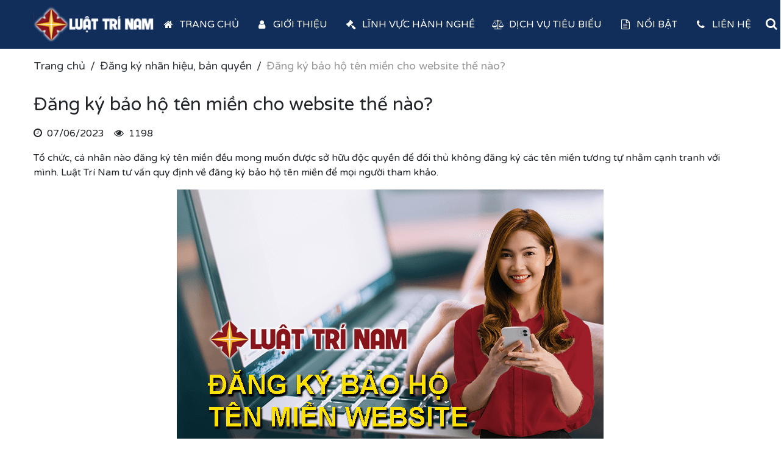

--- FILE ---
content_type: text/html; charset=UTF-8
request_url: https://luat247.vn/dang-ky-bao-ho-ten-mien-cho-website-the-nao
body_size: 8792
content:
<!DOCTYPE html>
<html lang="vi">

<head>
        <title>Đăng ký bảo hộ tên miền cho website thế nào?</title>
        <!-- REQUIRED meta tags -->
    <meta charset="utf-8" />
    <meta name="viewport" content="width=device-width, height=device-height, initial-scale=1, shrink-to-fit=no, maximum-scale=1, user-scalable=0" />
    <meta http-equiv="X-UA-Compatible" content="IE=edge,chrome=1" />
    <!-- Favicon tag -->
        <link rel="shortcut icon" href="https://luat247.vn/uploads/img/favicon.gif" type="image/x-icon" />
    <link rel="icon" href="https://luat247.vn/uploads/img/favicon.gif" type="image/x-icon">
        <!-- SEO meta tags -->
    <meta name="keywords" content="Đăng ký bảo hộ tên miền, bảo hộ tên miền website, bảo hộ tên miền" />
    <meta name="description" content="Đăng ký bảo hộ tên miền cho website như thế nào để xác lập quyền sở hữu riêng tên miền trong kinh doanh" />
    <meta name="author" content="Luật Trí Nam" />
    <link rel="alternate" href="https://luat247.vn" hreflang="vi-VN" />
    <meta name="DC.title" content="Luật Trí Nam" />
    <meta name="geo.placename" content="114 Hoàng Văn Thái, Khương Mai, Thanh Xuân, Hà Nội, Việt Nam" />
    <meta name="geo.position" content="20.9967720;105.8276830" />
    <meta name="geo.region" content="VN-Hà Nội" />
    <meta name="ICBM" content="20.9967720, 105.8276830" />
        
   <script type="application/ld+json">
    {
        "@context": "https://schema.org",
        "@type": "Organization",
        "name": "Công ty Luật Trí Nam",
        "image": "https://luat247.vn/uploads/img/logo.png",
        "@id": "https://luat247.vn/#organization",
        "url": "https://luat247.vn",
        "telephone": "+84934345745",
        "priceRange": 0,
        "address": {
            "@type": "PostalAddress",
            "streetAddress": "114 Hoàng Văn Thái",
            "addressLocality": "Thanh Xuân",
            "addressRegion": "Hà Nội",
            "postalCode": "100000",
            "addressCountry": "VN"
        },
        "openingHoursSpecification": {
            "@type": "OpeningHoursSpecification",
            "dayOfWeek": [
                "Monday",
                "Tuesday",
                "Wednesday",
                "Thursday",
                "Friday",
                "Saturday"
            ],
            "opens": "08:00",
            "closes": "17:30"
        },
        "sameAs": [
            "https://www.facebook.com/luat247.vn/",
            "https://www.youtube.com/channel/UCfsIZzBZIBJkdbQ5pnsPdDQ"
        ]
    }
    </script>
    
        <!-- Social meta tags -->
        <meta name="DC.title" content="Đăng ký bảo hộ tên miền cho website thế nào?" />
                <meta itemprop="url" content="https://luat247.vn/dang-ky-bao-ho-ten-mien-cho-website-the-nao" />
            <meta itemprop="image" content="https://luat247.vn/uploads/img/2023/so-huu/dang-ky-bao-ho-ten-mien.png" />
    <meta property="og:image" content="https://luat247.vn/uploads/img/2023/so-huu/dang-ky-bao-ho-ten-mien.png" />
            <meta property="og:title" content="Đăng ký bảo hộ tên miền cho website thế nào?" />
            <meta property="og:description" content="Tổ chức, c&aacute; nh&acirc;n n&agrave;o đăng k&yacute; t&ecirc;n miền đều mong muốn được sở hữu độc quyền để đối thủ kh&ocirc;ng đăng k&yacute; c&aacute;c t&ecirc;n miền tương tự nhằm cạnh tranh với m&igrave;nh. Luật Tr&iacute; Nam tư vấn quy định về đăng k&yacute; bảo hộ t&ecirc;n miền để mọi người tham khảo." />
            <meta property="og:locale" content="vi_vn">
                <meta property="og:url" content="https://luat247.vn/dang-ky-bao-ho-ten-mien-cho-website-the-nao" />
                    <link rel="canonical" href="https://luat247.vn/dang-ky-bao-ho-ten-mien-cho-website-the-nao" />
            <!--   -->
    <link rel="alternate" href="https://luat247.vn" hreflang="vn-vi" />
    <!-- :::::-[ Vendors StyleSheets ]-:::::: -->
    <!-- custom style-->
    <link rel="stylesheet" href="https://luat247.vn/themes/template/css/libs.css" />
    <link rel="stylesheet" href="https://luat247.vn/themes/template/css/app.css" />
    <link rel="stylesheet" href="https://luat247.vn/themes/template/css/custom.css" />
    <link rel="stylesheet" href="https://luat247.vn/themes/template/css/ads.css" />
    <link rel="stylesheet" href="https://luat247.vn/themes/template/css/responsive.css" />
    <link rel="stylesheet" href="https://luat247.vn/themes/template/css/sweetalert2.min.css" />
    <script src="https://luat247.vn/themes/template/js/libs.js" defer="defer"></script>
    <script src="https://luat247.vn/themes/template/js/app.js" defer="defer"></script>
    <!-- :::::-[ Vendors JS ]-:::::: -->
    <script src="https://luat247.vn/themes/template/js/sweetalert2.min.js" defer="defer"></script>
    <script src="https://luat247.vn/themes/template/js/publish.js" defer="defer"></script>
    <!-- Custom JS Top -->
    <!-- [if lt IE 9]-->
    <!-- ![endif]-->
    <!-- Global site tag (gtag.js) - Google Analytics -->
<script async src="https://www.googletagmanager.com/gtag/js?id=UA-36751898-1"></script>
<script>
  window.dataLayer = window.dataLayer || [];
  function gtag(){dataLayer.push(arguments);}
  gtag('js', new Date());

  gtag('config', 'UA-36751898-1');
</script>

<!-- Google tag (gtag.js) -->
<script async src="https://www.googletagmanager.com/gtag/js?id=G-82FNSWYBLP"></script>
<script>
  window.dataLayer = window.dataLayer || [];
  function gtag(){dataLayer.push(arguments);}
  gtag('js', new Date());

  gtag('config', 'G-82FNSWYBLP');
</script>
<!-- Event snippet for Lượt xem trang conversion page -->
<script>
  gtag('event', 'conversion', {
      'send_to': 'AW-871712288/WrdPCPrwzMYZEKCM1Z8D',
      'value': 1.0,
      'currency': 'VND'
  });
</script>

   
</head>

<body>
    <!-- Custom JS Body -->
    
    <header class="header">
    <div class="header__wrapper">
        <div class="container">
            <div class="header__inner"><a class="logo" href="https://luat247.vn"><img src="https://luat247.vn/uploads/img/logo.png" alt="" /></a>
                <div class="header__elements">
                    <section class="navbar js-navbar">
                        <div class="navbar__backdrop js-navbar-toggle"></div>
                        <div class="navbar__wrapper">
                            <div class="navbar__header"><a class="logo" href="https://luat247.vn"><img src="https://luat247.vn/uploads/img/logo.png" alt="" /></a>
                                <button class="navbar-toggle navbar-toggle--white js-navbar-toggle ml-auto"><span></span><span></span><span></span></button>
                            </div>
                            <div class="navbar__body">
                                <ul class="menu menu-root">
                                                                                                             <li class="menu-item"><a class="menu-link" href="https://luat247.vn"><i class="fa fa-fw fa-home mr-2"></i>Trang chủ</a></li>
                                                                                                                                                 <li class="menu-item"><a class="menu-link" href="https://luat247.vn/gioi-thieu"><i class="fa fa-fw fa-user mr-2"></i>Giới thiệu</a></li>
                                                                                                                                                <li class="menu-item menu-item-group"><a class="menu-link" href="https://luat247.vn"><i class="fa fa-fw fa-gavel mr-2"></i>Lĩnh vực hành nghề</a><span class="menu-toggle"><span><i class="fa fa-angle-right"></i></span></span>
                                        <ul class="menu menu-sub">
                                                                                        <li class="menu-item"><a class="menu-link" href="https://luat247.vn/dich-vu-luat-su-bao-chua-uy-tin">Dịch vụ luật sư</a></li>
                                                                                        <li class="menu-item"><a class="menu-link" href="https://luat247.vn/bao-ho-thuong-hieu">Bảo hộ thương hiệu</a></li>
                                                                                        <li class="menu-item"><a class="menu-link" href="https://luat247.vn/quy-trinh-giai-quyet-tranh-chap-dat-dai-hieu-qua-nhat">Giải quyết tranh chấp đất</a></li>
                                                                                        <li class="menu-item"><a class="menu-link" href="https://luat247.vn/giai-quyet-tranh-chap-thua-ke-quyen-su-dung-dat">Giải quyết tranh chấp thừa kế</a></li>
                                                                                        <li class="menu-item"><a class="menu-link" href="https://luat247.vn/Thu-tuc-thay-doi-giay-chung-nhan-dau-tu-nhu-the-nao-3A9238F1.html">Điều chỉnh giấy chứng nhận đầu tư</a></li>
                                                                                        <li class="menu-item"><a class="menu-link" href="https://luat247.vn/Tu-van-giai-quyet-tranh-chap-hop-dong-kinh-te-va-thuong-mai-3A923878.html">Giải quyết tranh chấp hợp đồng</a></li>
                                                                                        <li class="menu-item"><a class="menu-link" href="https://luat247.vn/thu-tuc-ly-hon-nhu-the-nao-thoi-gian-giai-quyet-bao-lau">Tư vấn thủ tục ly hôn</a></li>
                                                                                        <li class="menu-item"><a class="menu-link" href="https://luat247.vn/tu-van-phap-luat">Tư vấn pháp luật</a></li>
                                                                                        <li class="menu-item"><a class="menu-link" href="https://luat247.vn/luat-su-dat-dai-tu-van-uy-tin-giau-kinh-nghiem">Luật sư đất đai</a></li>
                                                                                        <li class="menu-item"><a class="menu-link" href="https://luat247.vn/luat-su-kinh-te-tu-van-va-giai-quyet-tranh-chap-kinh-doanh-uy-tin">Luật sư kinh tế</a></li>
                                                                                        
                                        </ul>
                                    </li>
                                                                                                                                                <li class="menu-item menu-item-group"><a class="menu-link" href="https://luat247.vn"><i class="fa fa-fw fa-balance-scale mr-2"></i>Dịch vụ tiêu biểu</a><span class="menu-toggle"><span><i class="fa fa-angle-right"></i></span></span>
                                        <ul class="menu menu-sub">
                                                                                        <li class="menu-item"><a class="menu-link" href="https://luat247.vn/Bao-gia-dich-vu-thanh-lap-cong-ty-nhanh-tai-ha-noi-3A9236BA.html">Dịch vụ thành lập công ty</a></li>
                                                                                        <li class="menu-item"><a class="menu-link" href="https://luat247.vn/Dich-vu-soan-thao-va-tu-van-hop-dong-3A923191.html">Dịch vụ soạn thảo hợp đồng</a></li>
                                                                                        <li class="menu-item"><a class="menu-link" href="https://luat247.vn/Dich-vu-thanh-lap-cong-ty-co-von-nuoc-ngoai-3A923102.html">Thành lập công ty vốn nước ngoài</a></li>
                                                                                        <li class="menu-item"><a class="menu-link" href="https://luat247.vn/Dich-vu-xin-giay-phep-lao-dong-3A9230AD.html">Dịch vụ giấy phép lao động</a></li>
                                                                                        <li class="menu-item"><a class="menu-link" href="https://luat247.vn/Bao-gia-dang-ky-nhan-hieu-doc-quyen-tai-ha-noi-3A9238EB.html">Đăng ký bản quyền thương hiệu</a></li>
                                                                                        <li class="menu-item"><a class="menu-link" href="https://luat247.vn/Kinh-nghiem-dang-ky-ho-kinh-doanh-ca-the-3A92398E.html">Đăng ký hộ kinh doanh cá thể</a></li>
                                                                                        <li class="menu-item"><a class="menu-link" href="https://luat247.vn/thu-tuc-nhan-gop-von-cua-nha-dau-tu-nuoc-ngoai">Nhận góp vốn của người nước ngoài</a></li>
                                                                                        <li class="menu-item"><a class="menu-link" href="https://luat247.vn/quy-trinh-giai-quyet-tranh-chap-dat-dai-hieu-qua-nhat">Giải quyết tranh chấp đất đai</a></li>
                                                                                        <li class="menu-item"><a class="menu-link" href="https://luat247.vn/tra-cuu-nhan-hieu-trung-lap-va-cach-tra-cuu-nhan-hieu-tai-cuc-shtt">Tra cứu thương hiệu trùng lặp</a></li>
                                                                                        <li class="menu-item"><a class="menu-link" href="https://luat247.vn/giai-quyet-tranh-chap-hop-dong-mua-ban-hang-hoa-chinh-xac">Giải quyết tranh chấp mua bán hàng hóa</a></li>
                                                                                        
                                        </ul>
                                    </li>
                                                                                                                                                <li class="menu-item menu-item-group"><a class="menu-link" href="https://luat247.vn"><i class="fa fa-fw fa-file-text-o mr-2"></i>Nổi bật</a><span class="menu-toggle"><span><i class="fa fa-angle-right"></i></span></span>
                                        <ul class="menu menu-sub">
                                                                                        <li class="menu-item"><a class="menu-link" href="https://luat247.vn/thu-tuc-dang-ky-nhan-hieu-doc-quyen-chinh-xac">Quy trình đăng ký nhãn hiệu</a></li>
                                                                                        <li class="menu-item"><a class="menu-link" href="https://luat247.vn/Mau-don-khoi-kien-tranh-chap-dat-dai-moi-nhat-3A92365E.html">Đơn khởi kiện tranh chấp đất đai</a></li>
                                                                                        <li class="menu-item"><a class="menu-link" href="https://luat247.vn/Vuong-mac-khi-ban-co-phan-cho-nguoi-nuoc-ngoai-3A92319E.html">Chuyển nhượng vốn cho người nước ngoài</a></li>
                                                                                        <li class="menu-item"><a class="menu-link" href="https://luat247.vn/muc-dong-bao-hiem-xa-hoi-va-bao-hiem-y-te-cua-nguoi-lao-dong">Mức đóng bảo hiểm xã hội</a></li>
                                                                                        <li class="menu-item"><a class="menu-link" href="https://luat247.vn/sang-ten-nha-dat-cho-con-thu-tuc-the-nao">Sang tên nhà đất cho con</a></li>
                                                                                        <li class="menu-item"><a class="menu-link" href="https://luat247.vn/danh-muc-an-phi-le-phi-toa-an-theo-quy-dinh-moi">Danh mục án phí Tòa án</a></li>
                                                                                        <li class="menu-item"><a class="menu-link" href="https://luat247.vn/mau-ban-cam-ket-giay-cam-ket-chiu-trach-nhiem">Bản cam kết chịu trách nhiệm</a></li>
                                                                                        <li class="menu-item"><a class="menu-link" href="https://luat247.vn/Thoi-gio-lam-viec-va-thoi-gio-nghi-ngoi-theo-quy-dinh-moi-3A9239C1.html">Quy định thời gian làm việc</a></li>
                                                                                        <li class="menu-item"><a class="menu-link" href="https://luat247.vn/tu-van-dang-ky-ban-quyen-sach-va-cach-mua-ban-quyen-sach">Đăng ký bản quyền sách</a></li>
                                                                                        <li class="menu-item"><a class="menu-link" href="https://luat247.vn/Mau-don-khang-cao-moi-3A92312F.html">Kháng cáo bản án sơ thẩm</a></li>
                                                                                        <li class="menu-item"><a class="menu-link" href="https://luat247.vn/quy-trinh-giai-quyet-tranh-chap-ranh-gioi-dat-kien-doi-dat">Quy trình giải quyết tranh chấp đất đai</a></li>
                                                                                        
                                        </ul>
                                    </li>
                                                                                                                                                 <li class="menu-item"><a class="menu-link" href="https://luat247.vn/lien-he"><i class="fa fa-fw fa-phone mr-2"></i>Liên hệ</a></li>
                                                                                                        </ul>
                            </div>
                        </div>
                    </section>
                    <form class="search" action="https://luat247.vn/articles/search?key=" method="get">
                        <div class="input-group">
                            <input class="form-control" name="key" value="" type="text" placeholder="Tìm kiếm..." />
                            <div class="input-group-append">
                                <button class="input-group-text"><i class="fa fa-search"></i></button>
                            </div>
                        </div>
                    </form>
                    <button class="search-btn" type="button"><i class="fa fa-search"></i></button>
                    <button class="navbar-toggle navbar-toggle--white d-xl-none js-navbar-toggle ml-10"><span></span><span></span><span></span></button>
                </div>
            </div>
        </div>
    </div>
</header>    						<div class="page__content">
    <!-- main content-->
    <div class="container">
        <ol class="breadcrumb">
            <li class="breadcrumb-item">
                <a class="link-unstyled" href="https://luat247.vn">Trang chủ</a>
            </li>
                        <li class="breadcrumb-item">
                <a class="link-unstyled" href="https://luat247.vn/dang-ky-nhan-hieu-ban-quyen">Đăng ký nhãn hiệu, bản quyền</a>
            </li>
            <li class="breadcrumb-item active">Đăng ký bảo hộ tên miền cho website thế nào?</li>
        </ol>
        <article class="post">
            <h1 class="post-title">Đăng ký bảo hộ tên miền cho website thế nào?</h1>
            <div class="post-info">
                <div class="mr-3">
                    <i class="fa fa-clock-o mr-2"></i><span class="mr-3">07/06/2023</span><i class="fa fa-eye mr-2"></i><span>1198</span>
                </div>
                <div>
                    <div class="fb-like" data-href="https://luat247.vn/dang-ky-bao-ho-ten-mien-cho-website-the-nao" data-width="" data-layout="button" data-action="like" data-size="small" data-show-faces="true" data-share="true"></div>
                </div>
            </div>
            <h2 class="post-sapo"><p>Tổ chức, c&aacute; nh&acirc;n n&agrave;o đăng k&yacute; t&ecirc;n miền đều mong muốn được sở hữu độc quyền để đối thủ kh&ocirc;ng đăng k&yacute; c&aacute;c t&ecirc;n miền tương tự nhằm cạnh tranh với m&igrave;nh. Luật Tr&iacute; Nam tư vấn quy định về đăng k&yacute; bảo hộ t&ecirc;n miền để mọi người tham khảo.</p></h2>
            <div class="post-content">
                <p style="text-align: center;"><img alt="" longdesc="Đăng ký bảo hộ tên miền" src="https://luat247.vn/uploads/img/2023/so-huu/dang-ky-bao-ho-ten-mien.png" /></p>

<h2 style="text-align: justify;"><span style="color:#0000CD;"><strong><span style="font-size:24px;">T&ecirc;n miền của website l&agrave; g&igrave;?</span></strong></span></h2>

<ul>
	<li style="text-align: justify;">T&ecirc;n miền l&agrave; t&agrave;i nguy&ecirc;n internet được c&aacute; nh&acirc;n, tổ chức đăng k&yacute; d&ugrave;ng thiết lập website thương mại điện tử.</li>
	<li style="text-align: justify;">T&ecirc;n miền .vn sẽ do Trung t&acirc;m internet Việt Nam (VNNIC) quản l&yacute; việc đăng k&yacute; sử dụng.</li>
</ul>

<p style="text-align: justify;">Đăng k&yacute; bảo hộ t&ecirc;n miền l&agrave; đăng k&yacute; để được quyền sử dụng hợp ph&aacute;p t&ecirc;n miền theo đ&uacute;ng tr&igrave;nh tự, thủ tục. Thủ tục đăng k&yacute; n&agrave;y, về cơ bản cũng giống như <a href="https://luat247.vn/thu-tuc-dang-ky-nhan-hieu-doc-quyen-chinh-xac">thủ tục đăng k&yacute; bảo hộ thương hiệu</a> theo quy định ph&aacute;p luật sở hữu tr&iacute; tuệ.</p>

<h3 style="text-align: justify;"><span style="color:#0000CD;"><strong><span style="font-size:24px;">V&iacute; dụ về đăng k&yacute; bảo hộ t&ecirc;n miền của Website</span></strong></span></h3>

<p style="text-align: justify;">C&ocirc;ng ty bạn x&acirc;y dựng website thương mại điện tử c&oacute; t&ecirc;n subasa.vn chuy&ecirc;n mua b&aacute;n dụng cụ thể thao v&agrave; kh&ocirc;ng muốn bị đối thủ sử dụng c&aacute;c t&ecirc;n miền nh&aacute;i bao gồm subasa.com hoặc subasa.net,&hellip; Khi đ&oacute; mong muốn đăng k&yacute; bảo hộ t&ecirc;n miền cho website l&agrave; việc cần thực hiện.</p>

<h3 style="text-align: justify;"><span style="color:#0000CD;"><strong><span style="font-size:24px;">L&yacute; do n&ecirc;n đăng k&yacute; bảo hộ t&ecirc;n miền website?</span></strong></span></h3>

<ul>
	<li style="text-align: justify;">Khi t&ecirc;n miền website được bảo hộ sẽ hạn chế được việc nhầm lẫn v&agrave; tranh chấp giữa c&aacute;c doanh nghiệp đồng thời đ&acirc;y cũng sẽ l&agrave; cơ sở để giải quyết tranh chấp nếu c&oacute; sau n&agrave;y.</li>
	<li style="text-align: justify;">T&ecirc;n miền cũng c&oacute; &yacute; nghĩa như l&agrave; một t&agrave;i sản sở hữu tr&iacute; tuệ của tổ chức hay c&aacute; nh&acirc;n. Do đ&oacute; n&oacute; cũng nằm trong phạm vi bảo vệ của quyền sở hữu tr&iacute; tuệ. Ngo&agrave;i ra, t&ecirc;n miền c&ograve;n đ&oacute;ng một vai tr&ograve; quan trọng trong kinh doanh thương mại điện tử, được xem như một thương hiệu đại diện cho doanh nghiệp tr&ecirc;n mạng internet với chức năng thu h&uacute;t kh&aacute;ch h&agrave;ng v&agrave; l&agrave;m tăng uy t&iacute;n của c&ocirc;ng ty đối với kh&aacute;ch h&agrave;ng.</li>
	<li style="text-align: justify;">Ng&agrave;y nay, việc kinh doanh online cũng mang lại một phần lớn doanh số cho doanh nghiệp v&agrave; dần trở th&agrave;nh xu thế tương đương với c&aacute;ch kinh doanh cổ điển. Vậy cho n&ecirc;n khi doanh nghiệp sở hữu một t&ecirc;n miền đ&atilde; được bảo hộ, được kh&aacute;ch h&agrave;ng ch&uacute; &yacute; th&igrave; doanh số v&agrave; lợi nhuận của doanh nghiệp sẽ c&oacute; khả năng tăng cao hơn.</li>
	<li style="text-align: justify;">Website được c&aacute;c doanh nghiệp sử dụng như l&agrave; một c&ocirc;ng cụ để quảng c&aacute;o, truyền đạt th&ocirc;ng tin về sản phẩm đến với kh&aacute;ch h&agrave;ng. Đ&acirc;y l&agrave; một kế hoạch kinh doanh l&acirc;u d&agrave;i n&ecirc;n việc tạo cho m&igrave;nh một t&ecirc;n miền độc quyền, dễ nhớ l&agrave; việc l&agrave;m cần thiết, tất yếu v&agrave; cần thực hiện ngay.</li>
	<li style="text-align: justify;">T&ecirc;n miền được đăng k&yacute; trước sẽ được sử dụng trước n&ecirc;n khi c&aacute;c c&aacute; nh&acirc;n hay tổ chức đặt t&ecirc;n miền n&ecirc;n thực hiện tra cứu để tr&aacute;nh tr&ugrave;ng hợp với c&aacute;c t&ecirc;n miền đ&atilde; được đăng k&yacute;.</li>
</ul>

<h2 style="text-align: justify;"><span style="color:#0000CD;"><strong><span style="font-size:24px;">Quy định về đăng k&yacute; sử dụng t&ecirc;n miền mới nhất</span></strong></span></h2>

<ul>
	<li style="text-align: justify;">Tổ chức hay c&aacute; nh&acirc;n l&agrave; chủ sở hữu của t&ecirc;n miền đ&atilde; đăng k&yacute; phải chịu tr&aacute;ch nhiệm về việc sử dụng t&ecirc;n miền v&agrave; t&iacute;nh ch&iacute;nh x&aacute;c của những th&ocirc;ng tin đ&atilde; khai b&aacute;o đảm bảo cho việc đăng k&yacute; v&agrave; sử dụng l&agrave; hợp ph&aacute;p v&agrave; kh&ocirc;ng x&acirc;m phạm đến quyền lợi, lợi &iacute;ch của c&aacute;c c&aacute; nh&acirc;n v&agrave; chủ sở hữu kh&aacute;c.</li>
	<li style="text-align: justify;">Tổ chức, c&aacute; nh&acirc;n l&agrave; chủ sở hữu của t&ecirc;n miền website c&oacute; tr&aacute;ch nhiệm phải quản l&yacute; việc sử dụng t&ecirc;n miền của m&igrave;nh v&agrave; chịu tr&aacute;ch nhiệm khi việc sử dụng vi phạm c&aacute;c điều khoản ph&aacute;p l&yacute; li&ecirc;n quan.</li>
	<li style="text-align: justify;">Chủ sở hữu t&ecirc;n miền phải cung cấp đầy đủ c&aacute;c th&ocirc;ng tin m&aacute;y chủ khi đăng k&yacute; t&ecirc;n miền.</li>
	<li style="text-align: justify;">Khi muốn sử dụng c&aacute;c t&ecirc;n miền quốc tế th&igrave; doanh nghiệp hay c&aacute; nh&acirc;n cần b&aacute;o c&aacute;o cho bộ th&ocirc;ng tin v&agrave; truyền th&ocirc;ng.</li>
	<li style="text-align: justify;">Khi c&ocirc;ng ty hay c&aacute; nh&acirc;n sở hữu t&ecirc;n miền c&oacute; sự thay đổi th&ocirc;ng tin li&ecirc;n hệ như địa chỉ, điện thoại, hộp thư điện tử,&hellip; th&igrave; phải b&aacute;o c&aacute;o kịp thời cho nh&agrave; quản l&yacute; t&ecirc;n miền .vn để đảm bảo t&ecirc;n miền được duy tr&igrave; v&agrave; c&oacute; th&ocirc;ng tin ch&iacute;nh x&aacute;c.</li>
</ul>

<p style="text-align: justify;">Những chia sẻ của Luật Tr&iacute; Nam cho thấy do chưa c&oacute; quy định về quyền từ chối sử dụng c&aacute;c t&ecirc;n miền li&ecirc;n quan của chủ sở hữu t&ecirc;n miền .vn n&ecirc;n thủ tục đăng k&yacute; bảo hộ t&ecirc;n miền cho website muốn thực hiện cần lựa chọn c&aacute;c thủ tục về sở hữu tr&iacute; tuệ tương th&iacute;ch để &aacute;p dụng. Ch&uacute;ng t&ocirc;i sẵn s&agrave;ng tư vấn v&agrave; hỗ trợ Qu&yacute; kh&aacute;ch h&agrave;ng nếu c&aacute;c bạn c&oacute; nhu cầu. Li&ecirc;n hệ luật sư ngay h&ocirc;m nay</p>

<p style="text-align: justify;"><span style="color:#0000CD;"><strong><span style="font-size:24px;">C&Ocirc;NG TY LUẬT TR&Iacute; NAM</span></strong></span></p>

<p style="text-align: justify;">Điện thoại:&nbsp;<span style="font-size:18px;"><a href="tel:0934345745"><span style="color:#FF0000;">0934.345.745</span></a></span></p>

<p style="text-align: justify;">Email: <a href="mailto:hanoi@luattrinam.vn"><span style="color:#0000CD;">hanoi@luattrinam.vn</span></a></p>

<blockquote>
<p style="text-align: justify;">Tham khảo:</p>

<p style="text-align: justify;"><span style="font-size:20px;"><span style="color:#0000CD;">+ </span><a href="https://luat247.vn/thu-tuc-dang-ky-nhan-hieu-doc-quyen-chinh-xac"><span style="color:#0000CD;">Thủ tục đăng k&yacute; thương hiệu độc quyền</span></a></span></p>

<p style="text-align: justify;"><span style="font-size:20px;"><span style="color:#0000CD;">+ </span><a href="https://luat247.vn/thu-tuc-thong-bao-website-thuong-mai-dien-tu"><span style="color:#0000CD;">Th&ocirc;ng b&aacute;o website thương mại điện tử</span></a></span></p>
</blockquote>
            </div>
        </article>
                <section class="section-2 pt-30">
            <h2 class="section-2__title">Tin Liên Quan</h2>
                        <div class="py-2 border-bottom">
                <a href="https://luat247.vn/tu-van-dang-ky-ban-quyen-sach-va-cach-mua-ban-quyen-sach">
                    <h3 class="text-18 text-700"> + Đăng ký bản quyền sách, truyện như thế nào?</h3>
                </a>
                <div class="service__desc"><p>B&aacute;n s&aacute;ch tr&ecirc;n tiktok, s&agrave;n thương mại m&agrave; kh&ocirc;ng c&oacute; bản quyền th&igrave; kh&ocirc;ng được s&agrave;n ph&ecirc; duyệt, v&agrave; 1001 l&yacute; do kh&aacute;c nhau để bạn phải đăng k&yacute; bản quyền s&aacute;ch, truyện, t&aacute;c phẩm viết của m&igrave;nh. Thủ tục n&agrave;y kh&ocirc;ng kh&oacute;, nhưng thời gian Cục bản quyền t&aacute;c giả giải quyết đến 2 th&aacute;ng l&agrave; r&agrave;o cản lớn nếu ch&uacute;ng ta đang cấp giấy chứng nhận đăng k&yacute; quyền t&aacute;c giả ngay h&ocirc;m nay.</p></div>
                <div class="service__info"><i class="fa fa-clock-o mr-2"></i><span class="mr-3">09/12/2025</span><i class="fa fa-eye mr-2"></i><span>18737</span></div>
            </div>
                        <div class="py-2 border-bottom">
                <a href="https://luat247.vn/thu-tuc-dang-ky-nhan-hieu-doc-quyen-chinh-xac">
                    <h3 class="text-18 text-700"> + Quy trình đăng ký nhãn hiệu 2026 cần làm những gì?</h3>
                </a>
                <div class="service__desc"><p>Bạn c&oacute; biết? Ai nộp đơn đăng k&yacute; nh&atilde;n hiệu trước sẽ được chứng nhận độc quyền trước, người nộp đơn sau đương nhi&ecirc;n bị Cục sở hữu tr&iacute; tuệ từ chối v&igrave; nh&atilde;n hiệu đăng k&yacute; tr&ugrave;ng, hoặc tương tự với nh&atilde;n hiệu đ&atilde; đăng k&yacute;. Vậy nếu bạn đăng muốn đăng k&yacute; nh&atilde;n hiệu h&atilde;y đừng bỏ qua những chia sẻ hữu &iacute;ch của ch&uacute;ng t&ocirc;i trong b&agrave;i viết n&agrave;y.</p></div>
                <div class="service__info"><i class="fa fa-clock-o mr-2"></i><span class="mr-3">08/12/2025</span><i class="fa fa-eye mr-2"></i><span>12645</span></div>
            </div>
                        <div class="py-2 border-bottom">
                <a href="https://luat247.vn/bao-ho-thuong-hieu">
                    <h3 class="text-18 text-700"> + Bảo hộ thương hiệu là gì?</h3>
                </a>
                <div class="service__desc"><p>Bảo hộ thương hiệu l&agrave; quy tr&igrave;nh đề nghị Cục SHTT cấp văn bằng bảo hộ cho thương hiệu. Chủ sở hữu văn bằng bảo hộ được sử dụng thương hiệu độc quyền trong c&aacute;c lĩnh vực kinh doanh đ&atilde; đăng k&yacute;.</p></div>
                <div class="service__info"><i class="fa fa-clock-o mr-2"></i><span class="mr-3">10/06/2025</span><i class="fa fa-eye mr-2"></i><span>2331</span></div>
            </div>
                        <div class="py-2 border-bottom">
                <a href="https://luat247.vn/Bao-gia-dang-ky-nhan-hieu-doc-quyen-tai-ha-noi-3A9238EB.html">
                    <h3 class="text-18 text-700"> + Dịch vụ đăng ký bản quyền thương hiệu, nhãn hiệu</h3>
                </a>
                <div class="service__desc"><p>Bạn muốn đăng k&yacute; bản quyền thương hiệu trong hoạt động kinh doanh của m&igrave;nh? C&ocirc;ng ty Luật Tr&iacute; Nam chuy&ecirc;n tư vấn đăng k&yacute; bảo hộ nh&atilde;n hiệu, bản quyền thương hiệu uy t&iacute;n với chi ph&iacute; đăng k&yacute; bản quyền thương hiệu rất rẻ. Ch&uacute;ng t&ocirc;i sẽ gi&uacute;p qu&yacute; vị bảo hộ thương hiệu, nh&atilde;n hiệu h&agrave;ng h&oacute;a ph&ograve;ng tr&aacute;nh sự x&acirc;m phạm của đối thủ.</p></div>
                <div class="service__info"><i class="fa fa-clock-o mr-2"></i><span class="mr-3">05/09/2024</span><i class="fa fa-eye mr-2"></i><span>14936</span></div>
            </div>
                        <div class="py-2 border-bottom">
                <a href="https://luat247.vn/dang-ky-logo-the-nao-thu-tuc-dang-ky-logo-doc-quyen">
                    <h3 class="text-18 text-700"> + Đăng ký logo thế nào? Thủ tục đăng ký bản quyền logo 2024</h3>
                </a>
                <div class="service__desc"><p>Hiện nay nhu cầu sử dụng logo thương hiệu trong kinh doanh l&agrave; rất cần thiết, do vậy c&aacute;c c&aacute; nh&acirc;n, tổ chức lu&ocirc;n cần thực hiện thủ tục đăng k&yacute; bản quyền logo để được sở hữu độc quyền m&agrave; b&ecirc;n kh&aacute;c kh&ocirc;ng sử dụng được. C&ocirc;ng ty Luật Tr&iacute; Nam chia sẻ thủ tục đăng k&yacute; logo độc quyền nhanh gọn nhất để mọi người tham khảo.</p></div>
                <div class="service__info"><i class="fa fa-clock-o mr-2"></i><span class="mr-3">21/08/2024</span><i class="fa fa-eye mr-2"></i><span>6989</span></div>
            </div>
                    </section>
                <section class="section-2 pt-30 mt-30">
            <h2 class="section-2__title">Tin Quảng Cáo</h2>
                        <div class="py-2 border-bottom">
                <a href="https://luat247.vn/dang-ky-logo-the-nao-thu-tuc-dang-ky-logo-doc-quyen">
                    <h3 class="text-14"> Quảng Cáo <span style="color: #0167ea;font-size: 20px">Đăng ký logo độc quyền</span></h3>
                </a>
                <div class="service__desc"></div>
            </div>
                        <div class="py-2 border-bottom">
                <a href="https://luat247.vn/Dich-vu-dang-ky-ma-so-ma-vach-cho-doanh-nghiep-3A92348F.html">
                    <h3 class="text-14"> Quảng Cáo <span style="color: #0167ea;font-size: 20px">
Đăng ký mã vạch hàng hóa</span></h3>
                </a>
                <div class="service__desc"></div>
            </div>
                        <div class="py-2 border-bottom">
                <a href="https://luat247.vn/tu-van-dang-ky-ban-quyen-sach-va-cach-mua-ban-quyen-sach">
                    <h3 class="text-14"> Quảng Cáo <span style="color: #0167ea;font-size: 20px">
Đăng ký quyền tác giả sách</span></h3>
                </a>
                <div class="service__desc"></div>
            </div>
                        <div class="py-2 border-bottom">
                <a href="https://luat247.vn/thu-tuc-chuyen-nhuong-quyen-su-dung-nhan-hieu">
                    <h3 class="text-14"> Quảng Cáo <span style="color: #0167ea;font-size: 20px">
Thủ tục chuyển nhượng nhãn hiệu</span></h3>
                </a>
                <div class="service__desc"></div>
            </div>
                        <div class="py-2 border-bottom">
                <a href="https://luat247.vn/Tu-van-gia-han-giay-chung-nhan-dang-ky-nhan-hieu-uy-tin-tai-ha-noi-3A923936.html">
                    <h3 class="text-14"> Quảng Cáo <span style="color: #0167ea;font-size: 20px">
Gia hạn văn bằng bảo hộ nhãn hiệu</span></h3>
                </a>
                <div class="service__desc"></div>
            </div>
                        <div class="py-2 border-bottom">
                <a href="https://luat247.vn/thu-tuc-cap-giay-chung-nhan-ban-quyen-phan-mem-tai-cuc-ban-quyen">
                    <h3 class="text-14"> Quảng Cáo <span style="color: #0167ea;font-size: 20px">
Đăng ký bản quyền phần mềm máy tính</span></h3>
                </a>
                <div class="service__desc"></div>
            </div>
                    </section>
                <section class="section-2 pt-30 mt-30">
            <h2 class="section-2__title">Tin Tức Mới</h2>
                        <div class="py-2 border-bottom">
                <a href="https://luat247.vn/tu-van-dang-ky-ban-quyen-sach-va-cach-mua-ban-quyen-sach">
                    <h3 class="text-18 text-700"> + Đăng ký bản quyền sách, truyện như thế nào?</h3>
                </a>
                <div class="service__desc"><p>B&aacute;n s&aacute;ch tr&ecirc;n tiktok, s&agrave;n thương mại m&agrave; kh&ocirc;ng c&oacute; bản quyền th&igrave; kh&ocirc;ng được s&agrave;n ph&ecirc; duyệt, v&agrave; 1001 l&yacute; do kh&aacute;c nhau để bạn phải đăng k&yacute; bản quyền s&aacute;ch, truyện, t&aacute;c phẩm viết của m&igrave;nh. Thủ tục n&agrave;y kh&ocirc;ng kh&oacute;, nhưng thời gian Cục bản quyền t&aacute;c giả giải quyết đến 2 th&aacute;ng l&agrave; r&agrave;o cản lớn nếu ch&uacute;ng ta đang cấp giấy chứng nhận đăng k&yacute; quyền t&aacute;c giả ngay h&ocirc;m nay.</p></div>
                <div class="service__info"><i class="fa fa-clock-o mr-2"></i><span class="mr-3">09/12/2025</span><i class="fa fa-eye mr-2"></i><span>18737</span></div>
            </div>
                        <div class="py-2 border-bottom">
                <a href="https://luat247.vn/thu-tuc-dang-ky-nhan-hieu-doc-quyen-chinh-xac">
                    <h3 class="text-18 text-700"> + Quy trình đăng ký nhãn hiệu 2026 cần làm những gì?</h3>
                </a>
                <div class="service__desc"><p>Bạn c&oacute; biết? Ai nộp đơn đăng k&yacute; nh&atilde;n hiệu trước sẽ được chứng nhận độc quyền trước, người nộp đơn sau đương nhi&ecirc;n bị Cục sở hữu tr&iacute; tuệ từ chối v&igrave; nh&atilde;n hiệu đăng k&yacute; tr&ugrave;ng, hoặc tương tự với nh&atilde;n hiệu đ&atilde; đăng k&yacute;. Vậy nếu bạn đăng muốn đăng k&yacute; nh&atilde;n hiệu h&atilde;y đừng bỏ qua những chia sẻ hữu &iacute;ch của ch&uacute;ng t&ocirc;i trong b&agrave;i viết n&agrave;y.</p></div>
                <div class="service__info"><i class="fa fa-clock-o mr-2"></i><span class="mr-3">08/12/2025</span><i class="fa fa-eye mr-2"></i><span>12645</span></div>
            </div>
                        <div class="py-2 border-bottom">
                <a href="https://luat247.vn/chu-tich-ubnd-xa-duoc-trao-tham-quyen-cap-so-do">
                    <h3 class="text-18 text-700"> + Chủ tịch UBND xã được trao thẩm quyền cấp sổ đỏ</h3>
                </a>
                <div class="service__desc"><p>Ch&iacute;nh thức Chủ tịch UBND cấp x&atilde;, phường được giao thẩm quyền cấp giấy chứng nhận quyền sử dụng đất đối với c&aacute; nh&acirc;n từ ng&agrave;y 01/07/2025.</p></div>
                <div class="service__info"><i class="fa fa-clock-o mr-2"></i><span class="mr-3">14/06/2025</span><i class="fa fa-eye mr-2"></i><span>998</span></div>
            </div>
                        <div class="py-2 border-bottom">
                <a href="https://luat247.vn/Quy-dinh-moi-ve-hang-thua-ke-theo-phap-luat-va-cach-chia-thua-ke-theo-phap-luat-3A923902.html">
                    <h3 class="text-18 text-700"> + Thủ tục phân chia di sản thừa kế theo pháp luật</h3>
                </a>
                <div class="service__desc"><p>Thừa kế theo ph&aacute;p luật l&agrave; việc dịch chuyển t&agrave;i sản của người chết cho những người c&ograve;n sống theo h&agrave;ng thừa kế, điều kiện v&agrave; tr&igrave;nh tự thừa kế do ph&aacute;p luật quy định. Luật sư về thừa kế c&ocirc;ng ty Luật Tr&iacute; Nam hướng dẫn ph&acirc;n chia dia sản thừa kế ch&iacute;nh x&aacute;c theo luật thừa kế mới nhất.</p></div>
                <div class="service__info"><i class="fa fa-clock-o mr-2"></i><span class="mr-3">11/06/2025</span><i class="fa fa-eye mr-2"></i><span>55174</span></div>
            </div>
                        <div class="py-2 border-bottom">
                <a href="https://luat247.vn/Xac-dinh-tuoi-lao-dong-theo-luat-lao-dong-moi-3A9231E6.html">
                    <h3 class="text-18 text-700"> + Độ tuổi lao động, tuổi nghỉ hưu năm 2025 mới nhất</h3>
                </a>
                <div class="service__desc"><p>Cập nhật <a href="https://luat247.vn/Xac-dinh-tuoi-lao-dong-theo-luat-lao-dong-moi-3A9231E6.html">quy định về độ tuổi&nbsp;lao động</a>, tuổi nghỉ hưu của Nam, Nữ năm 2025 v&agrave; điều kiện nghỉ hưu trước tuổi mới nhất. X&aacute;c định tuổi nghỉ hưu v&agrave; điều kiện được hưởng lương hưu l&agrave; căn cứ quan trọng để người lao động đảm bảo được quyền, lợi &iacute;ch hợp ph&aacute;p theo quy định ph&aacute;p luật.</p></div>
                <div class="service__info"><i class="fa fa-clock-o mr-2"></i><span class="mr-3">11/06/2025</span><i class="fa fa-eye mr-2"></i><span>241080</span></div>
            </div>
                    </section>
    </div>
</div>			    <footer class="footer">
    <div class="container">
        <div class="footer__heading">
            CÔNG TY LUẬT TRÍ NAM – ĐOÀN LUẬT SƯ TP. HÀ NỘI
        </div>
        <div class="footer__grid">
            <div class="footer__col">
                <div class="footer__title">TRỤ SỞ TP. HÀ NỘI</div>
                <ul class="f-contact">
                    <li class="f-contact__item">
                        <i class="fa fa-fw fa-map-marker"></i>Địa chỉ:
                        Tầng 4, tòa nhà 114 Hoàng Văn Thái, quận Thanh Xuân, TP Hà Nội
                    </li>
                    <li class="f-contact__item">
                        <i class="fa fa-fw fa-envelope-o"></i>hanoi@luattrinam.vn
                    </li>
                    <li class="f-contact__item">
                        <i class="fa fa-fw fa-pencil-square-o mr-2"></i>Đăng ký kinh doanh:
                        <a href="tel:0934345755">0934.345.755</a>
                        <a href="https://zalo.me/0934345755">
                            <img src="https://luat247.vn/themes/template/images/icon-zalo-chat-white.png" alt="" style="width: 25px; margin-left:10px">
                        </a>
                    </li>
                    <li class="f-contact__item">
                        <i class="fa fa-fw fa-line-chart mr-2"></i>Đầu tư nước ngoài - Workpermit:
                        <a href="tel: 0934345755">0934.345.755</a>
                        <a href="https://zalo.me/0934345755">
                            <img src="https://luat247.vn/themes/template/images/icon-zalo-chat-white.png" alt="" style="width: 25px; margin-left:10px">
                        </a>
                    </li>
                    <li class="f-contact__item">
                        <i class="fa fa-fw fa-tag mr-2"></i>Bản quyền - Nhãn hiệu:
                        <a href="tel:0934345745 ">0934.345.745</a>
                        <a href="https://zalo.me/0934345745">
                            <img src="https://luat247.vn/themes/template/images/icon-zalo-chat-white.png" alt="" style="width: 25px; margin-left:10px">
                        </a>
                    </li>
                    <li class="f-contact__item">
                        <i class="fa fa-fw fa-phone"></i>Dịch vụ luật sư:
                        <a href="tel:0934345745">0934.345.745</a>
                        <a href="https://zalo.me/0934345745">
                            <img src="https://luat247.vn/themes/template/images/icon-zalo-chat-white.png" alt="" style="width: 25px; margin-left:10px">
                        </a>
                    </li>
                    <!-- <li class="f-contact__item">
                        <i class="fa fa-fw fa-phone"></i>Hotline công ty:
                        <a href="tel:0935345745">0935.345.745</a>
                        <a href="https://zalo.me/0935345745">
                            <img src="https://luat247.vn/themes/template/images/icon-zalo-chat-white.png" alt="" style="width: 25px; margin-left:10px">
                        </a>
                    </li> -->
                   <!--  <li class="f-contact__item">
                        <i class="fa fa-fw fa-phone"></i>Tư vấn luật miễn phí:
                        <a href="tel:19006196">19006196</a>
                    </li> -->
                </ul>
            </div>
            <div class="footer__col">
                <div class="footer__title">KẾT NỐI VỚI CHÚNG TÔI</div>
                <a href="https://www.facebook.com/trinamlaw">
                    <img src="https://luat247.vn/themes/template/images/facebook.jpg" alt="KẾT NỐI VỚI CHÚNG TÔI">
                </a>
            </div>
            <div class="footer__col">
                <div class="footer__title">BẢN ĐỒ</div>
                <div class="footer__map embed-responsive">
                    <a href="https://goo.gl/maps/UBEPuFBwy3G1tDJY6">
                        <img src="https://luat247.vn/themes/template/images/bando.jpg" alt="BẢN ĐỒ">
                    </a>
                </div>
            </div>
        </div>
                <div class="footer__copyright"></div>
    </div>
</footer>
<!-- <div class="f-endpage">
    <div class="f-endpage__item">
        <a href="/lien-he">
            <img src="https://luat247.vn/themes/template/images/icon_call.png" style="width: 40px;">
        </a>
    </div>
    <div class="f-endpage__item">
        <a href="/lien-he">
            <img src="https://luat247.vn/themes/template/images/icon_zalo.png" style="width: 40px;margin-left: 0px;">
        </a>
    </div>
    <a href="/lien-he" class="endpage__link"></a>
</div> -->        <script>
        var VNCMS_URL = "https://luat247.vn";
    var URL_IMAGES = "https://luat247.vn/themes/template/images";
    var URL_CSS = "https://luat247.vn/themes/template/css";
    var URL_UPLOAD = "https://luat247.vn/uploads";
    // var IS_LOGIN = { $isLogin };
    </script>
    <!-- custom script-->
    <!-- Custom JS Bottom -->
    
        <!-- modals + sticky widgets-->
    <button class="btn-movetop js-scroll-to" type="button" data-target="body"><i class="fa fa-arrow-up"></i></button>
</body>
<div id="fb-root"></div>
<script async defer crossorigin="anonymous" src="https://connect.facebook.net/vi_VN/sdk.js#xfbml=1&version=v3.2&appId=410439976827204&autoLogAppEvents=1"></script>

</html>

--- FILE ---
content_type: application/javascript; charset=utf-8
request_url: https://luat247.vn/themes/template/js/publish.js
body_size: 2139
content:
$(document).ready(function () {
    // setMenuActive();
    $('.embed-responsive').bind('contextmenu', function (e) {
        return false;
    });

    var mediaElements = document.querySelectorAll('video, audio');
    for (var i = 0, total = mediaElements.length; i < total; i++) {
        new MediaElementPlayer(mediaElements[i], {
            autoRewind: false,
            features: ['playpause', 'current', 'progress', 'duration', 'volume', 'skipback', 'jumpforward', 'speed', 'fullscreen']
        });
    }
});

$(function() {
    var toggleCoin = true;
    $('.js-post-menu-toggle').on('click', function () {
        if (toggleCoin) {
            $(this).html('(Ẩn)');
        } else {
            $(this).html('(Hiện)');
        }
        toggleCoin = !toggleCoin;
        $('.js-post-menu').slideToggle();
    });
});

function jumpToDiv(id) {
    var objHeading = $("#" + id);
    if (objHeading.length > 0) {
        $('html,body').animate({scrollTop: objHeading.offset().top - 10}, 'slow');
    }
}

document.addEventListener('DOMContentLoaded', function() {
    Array.from(document.querySelectorAll('.post-content img'), function(
        img
    ) {
        var parentNode = img.parentNode;
        var figure = document.createElement('figure');
        var figcaption = document.createElement('figcaption');
        var caption = document.createTextNode(img.getAttribute('alt'));
        figcaption.appendChild(caption);
        figure.appendChild(img);
        figure.appendChild(figcaption);
        parentNode.appendChild(figure);
    });
});

function ajax_email() {
    $.ajax({
        type: "POST",
        dataType: 'json',
        url: VNCMS_URL + "/ajax/email",
        data: $('#save_email_form').serialize(),
        cache: false,
        success: function (data) {
            Swal.queue([{
                title: 'Thông báo',
                type: "success",
                text: "Đăng ký email thành công"
            }])
            $('#save_email_form').trigger("reset");
        }
    });
}


function ajax_login() {
    $.ajax({
        type: "POST",
        dataType: 'json',
        url: VNCMS_URL + "/account/ajax/login",
        data: $('#login_form').serialize(),
        cache: false,
        success: function (data) {
            if (data) {
                Swal.queue([{
                    title: 'Thông báo',
                    type: data.status,
                    text: data.message
                }])
            } else {
                location.reload();
            }
        }
    });
}

function ajax_register() {
    $.ajax({
        type: "POST",
        dataType: 'json',
        url: VNCMS_URL + "/account/ajax/register",
        data: $('#register_form').serialize(),
        cache: false,
        success: function (data) {
            Swal.queue([{
                title: 'Thông báo',
                type: data.status,
                text: data.message,
                showLoaderOnConfirm: true,
                preConfirm: () => {
                    if (data.location) {
                        return window.location.href = data.location;
                    }
                }
            }])
        }
    });
}

function ajax_forgot() {
    $.ajax({
        type: "POST",
        dataType: 'json',
        url: VNCMS_URL + "/account/ajax/forgot",
        data: $('#forgot_form').serialize(),
        cache: false,
        success: function (data) {
            Swal.queue([{
                title: 'Thông báo',
                type: data.status,
                text: data.message,
                showLoaderOnConfirm: true,
                preConfirm: () => {
                    if (data.status === "success") {
                        $('#forgot_form').trigger('reset');
                        $('.md-recovery').modal('hide');
                    }
                }
            }])
        }
    });
}

function getRes(resid) {
    var player = document.getElementById('player');
    if ($.cookie("resid") !== resid) {
        $.cookie("resid", resid, {path: "/", expires: 1});
        player.pause();
        $.ajax({
            type: "POST",
            dataType: 'text',
            url: VNCMS_URL + "/ajax/res",
            data: {resid: resid},
            cache: false,
            success: function (data) {
                player.setSrc(data);
                player.load();
                player.play();
            }
        });
    } else {
        player.play();
    }
}

//Xem truoc anh avatar truoc khi upload
function setPreviewAvatar(input, imgobj) {
    if (!/(\.png|\.gif|\.jpg|\.jpeg)$/i.test(input.files[0].name)) {
        alert('Chỉ chấp nhận các tệp đuôi JPG, JPEG, GIF, PNG');
        input.value = "";
        return false;
    }
    if (input.files[0].size > 1 * 1024 * 1024) {
        alert("Tệp ảnh phải có dung lượng nhỏ hơn 1 MB");
        input.value = "";
        return false;
    }
    if (input.files && input.files[0]) {
        var reader = new FileReader();
        reader.onload = function (e) {
            $('#' + imgobj).attr('src', e.target.result);
        };
        reader.readAsDataURL(input.files[0]);
    }
    return false;
}

// function setMenuClicked(t) {
//     $.cookie("menu_a_clicked", t, {path: "/", expires: 1})
// }

// function getMenuClicked() {
//     return $.cookie("menu_a_clicked")
// }

// function deletetMenuClicked() {
//     $.cookie("menu_a_clicked", null, {path: "/", expires: 1})
// }

// function setMenuActive() {
//     var i;
//     var base_url = VNCMS_URL + '/';
//     i = getMenuClicked();
//     if (i == 0 || i == null || window.location == base_url) i = 0;
//     $("#menu_a_" + i).addClass("active");
// }

//Ajax Get options District from Province obj
function getDistrict(obj, to_id, t) {
    if (typeof t == 'undefined') {
        var t = 0;
    }
    var province_id, req1;
    province_id = $(obj).val();
    req1 = VNCMS_URL + "/ajax/getDistrict?type=" + t + "&province_id=" + province_id;
    $("#" + to_id).load(req1);
    $("#" + to_id).val(0);
    $("#" + to_id).change();
    return false;
}


// Menu top

$(document).ready(function () {
    var topDivcssmenu = $("#navfixed").offset().top;
    $(window).scroll(function () {
        var x_scroll = $(this).scrollTop();
        if (x_scroll > topDivcssmenu) {
            $("#navfixed").addClass("fixedToppage");
        } else {
            $("#navfixed").removeClass("fixedToppage");
        }
    });
});

--- FILE ---
content_type: application/javascript; charset=utf-8
request_url: https://luat247.vn/themes/template/js/app.js
body_size: 3654
content:
// Check is on screen
(function ($) {
  const $window = $(window);

  $.fn.isOnScreen = function (percent = 1) {
    const $el = $(this);
    let scrollTop = $window.scrollTop();
    let screenHeight = $window.outerHeight();
    let offsetTop = $el.offset().top;
    let height = $el.outerHeight();

    return scrollTop > offsetTop - screenHeight + percent * height && scrollTop < offsetTop + (1 - percent) * height;
  };
})(jQuery);

// count To
(function ($) {
  $.fn.countTo = function (options) {
    // merge the default plugin settings with the custom options
    options = $.extend({}, $.fn.countTo.defaults, options || {});

    // how many times to update the value, and how much to increment the value on each update
    var loops = Math.ceil(options.speed / options.refreshInterval),
        increment = (options.to - options.from) / loops;

    return $(this).each(function () {
      var _this = this,
          loopCount = 0,
          value = options.from,
          interval = setInterval(updateTimer, options.refreshInterval);

      function updateTimer() {
        value += increment;
        loopCount++;
        // $(_this).html(value.toFixed(options.decimals));
        $(_this).html(Math.floor(value).toLocaleString("en"));

        if (typeof options.onUpdate == "function") {
          options.onUpdate.call(_this, value);
        }

        if (loopCount >= loops) {
          clearInterval(interval);
          value = options.to;

          if (typeof options.onComplete == "function") {
            options.onComplete.call(_this, value);
          }
        }
      }
    });
  };

  $.fn.countTo.defaults = {
    from: 0, // the number the element should start at
    to: 100, // the number the element should end at
    speed: 1000, // how long it should take to count between the target numbers
    refreshInterval: 100, // how often the element should be updated
    decimals: 0, // the number of decimal places to show
    onUpdate: null, // callback method for every time the element is updated,
    onComplete: null // callback method for when the element finishes updating
  };
})(jQuery);

jQuery(function ($) {
  // requirement
  if (!$.fn.isOnScreen) {
    console.warn("Jquery.isOnScreen function is required!");
    return;
  }

  const $window = $(window);
  const $count = $(".js-count");

  count();

  $(window).on("scroll", count);

  function count() {
    let vh = $window.outerHeight();
    let scrollTop = $window.scrollTop();

    $count.not(".actived").each(function () {
      let $el = $(this);

      if ($el.isOnScreen(1)) {
        $el.addClass("actived").countTo({
          from: 0,
          to: count,
          speed: 2000,
          refreshInterval: 5
        });
      }
    });
  }
});

// print content
$(function () {
  $(".js-print-content").on("click", function (e) {
    e.preventDefault();

    const target = $(this).data("target") || $(this).attr("href");

    if (!target) {
      console.log("Target Content is not found!");
      return;
    }

    var printContents = document.querySelector(target).innerHTML;
    var originalContents = document.body.innerHTML;

    document.body.innerHTML = printContents;

    window.print();

    document.body.innerHTML = originalContents;
  });
});

$(function () {
  // number input
  $(document).on("input", "[data-type='number'], .js-input-number", function () {
    var val = $(this).val();
    var newVal = val.replace(/[^0-9.]/g, "").replace(/(\..*)\./g, "$1");

    $(this).val(newVal);
  });

  // quantity
  $(document).on("click", ".quantity__btn", function (e) {
    e.preventDefault();

    var $siblingInput = $(this).siblings(".quantity__input");
    var plus = $(this).data("plus");
    var value = $siblingInput.val();
    var newValue = parseInt(value) + plus;
    var min = $siblingInput.data("min") || 1;

    if (newValue >= min) {
      $siblingInput.val(newValue);
      $siblingInput.trigger("change");
    }
  });

  $(document).on("blur", ".quantity__input", function (e) {
    e.preventDefault();

    if ($(this).val() === "" || $(this).val() === "0") {
      $(this).val(1);
      $(this).trigger("change");
    }
  });
});

// smooth scroll to div
$(function () {
  $(".js-scroll-to").on("click", function (e) {
    e.preventDefault();

    const $el = $(this),
          target = $el.data("target") || $el.attr("href"),
          offset = parseInt($el.data("offset")) || 0,
          duration = parseInt($el.data("duration")) || 800;

    if (!$(target).length) return;

    $("html, body").animate({
      scrollTop: $(target).offset().top - offset
    }, duration);
  });
});

$(function () {
  $(".search-btn").on("click", function (e) {
    e.stopPropagation();
    $(".search").fadeToggle();
  });

  $(".search").on("click", function (e) {
    e.stopPropagation();
  });

  $("html, body").on("click", function () {
    $(".search").hide();
  });
});

$(function () {
  $(".faq").on("click", function () {
    $(this).toggleClass("active").find(".faq__answer").slideToggle();
  });
});

$(function () {
  $(".post-content").find("h2");

  $(".post-menu__toggle").on("click", function () {
    var text = $(this).hasClass("active") ? "Ẩn" : "Hiện";

    $(this).toggleClass("active").text(text);

    $(this).closest(".post-menu").find(".post-menu__content").slideToggle();
  });
});

$(function () {
  var $post = $(".js-post-content");
  var heading = [];
  var id = 1;
  var addIndex = $post.data("addIndex");

  console.log(addIndex);

  if (!$post.length) return;

  $post.find("h2, h3").each(function () {
    var $el = $(this);
    var tagName = $el.prop("tagName");
    var text = $el.text();
    // 
    // var className = `js-post-heading-${id++}`;
    var className = $(this).attr('id');



    // 
    $el.addClass(className);

    heading.push({
      text: text,
      className: className,
      tagName: tagName
    });
  });

  // render
  if (!heading.length) return;

  $(".post-menu").addClass("show");

  var html = "<ul>";
  var lastHeading = "H2";
  var count = 0;
  var subCount = 0;

  heading.map(function (item) {
    if (item.tagName === "H3" && lastHeading === "H2") {
      html += "<ul>";
    }

    if (item.tagName === "H2" && lastHeading === "H3") {
      html += "</li></ul>";
    }

    if (item.tagName === "H2") {
      count++;
      subCount = 0;
    } else {
      subCount++;
    }

    var index = addIndex ? count + "." + (subCount ? subCount : "") + " " : "";

    html += "</li>";
    html += `<li><a href="#${item.className}" rel="nofollow">${index}${item.text}</a>`;

    lastHeading = item.tagName;
  });

  if (lastHeading === "H3") {
    html += "</li></ul></li></ul>";
  } else {
    html += "</li></ul>";
  }

  $(".post-menu__content").html(html);

  $(".post-menu__content").on("click", "a", function (e) {
    e.preventDefault();

    var target = $(this).attr("href");

    if (!$(target).length) return;

    $("html, body").animate({
      scrollTop: $(target).offset().top - 20
    }, 500);
  });
});

$(function () {
  floating();
});

// floating
function floating() {
  $(".floating").each(function () {
    var $floating = $(this),
        width = $floating.width(),
        offsetLeft = $floating.offset().left,
        offsetTop = $floating.offset().top;

    $floating.data("offsetLeft", offsetLeft).data("offsetTop", offsetTop).css({
      width: width
    });
  });

  if ($(window).width() < 992) {
    return;
  }

  $(window).on("scroll", function () {
    $(".floating").each(function () {
      var $floating = $(this),
          offsetTop = $floating.data("offsetTop"),
          offsetLeft = $floating.data("offsetLeft"),
          height = $floating.outerHeight(),
          outerHeight = $floating.outerHeight(true),
          $container = $floating.closest(".floating-container"),
          dataTop = $floating.data("top"),
          top = dataTop !== undefined ? parseInt(dataTop) : 70,
          containerHeight = $container.outerHeight(),
          containerOffsetTop = $container.offset().top,
          scrollTop = $(window).scrollTop();

      if (outerHeight + offsetTop == containerHeight + containerOffsetTop) {
        return;
      } else if (scrollTop + top <= offsetTop) {
        $(this).css({
          position: "static"
        });
      } else if (scrollTop + height + top > containerHeight + containerOffsetTop) {
        $(this).css({
          position: "absolute",
          zIndex: 2,
          top: "auto",
          bottom: 0,
          left: "15px"
        });
      } else {
        $(this).css({
          position: "fixed",
          zIndex: 2,
          top: top,
          left: offsetLeft,
          bottom: "auto"
        });
      }
    });
  });
}

// menu toggle

$(function () {

  $(".menu-toggle").on("click", function () {

    var $toggle = $(this);

    $toggle.toggleClass("active").siblings(".menu-sub").slideToggle();

    $toggle.siblings(".menu-mega").children(".menu-sub").slideToggle();

    $toggle.parent().siblings(".menu-item-group").children(".menu-sub").slideUp();

    $toggle.parent().siblings(".menu-item-group").children(".menu-mega").children(".menu-sub").slideUp();

    $toggle.parent().siblings(".menu-item-group").children(".menu-toggle").removeClass("active");
  });
});

// navbar mobile toggle
$(function () {
  var $body = $("html, body");
  var $navbar = $(".js-navbar");
  var $navbarToggle = $(".js-navbar-toggle");

  $navbarToggle.on("click", function () {
    $navbarToggle.toggleClass("active");
    $navbar.toggleClass("is-show");
    $body.toggleClass("overflow-hidden");
  });
});

// require _scroll-to-dip.js
$(function () {
  var $moveTop = $(".btn-movetop");
  var $window = $(window);

  if (!$moveTop.length) return;

  $window.on("scroll", function () {
    if ($window.scrollTop() > 150) {
      $moveTop.addClass("show");

      return;
    }

    $moveTop.removeClass("show");
  });
});

$(function () {
  $(".sticky-btns__toggle").on("click", function (e) {
    e.preventDefault();

    $(".sticky-btns").toggleClass("active");
  });
});

// swiper template
function addSwiper(selector, options = {}) {
  return Array.from(document.querySelectorAll(selector), function (item) {
    var $sliderContainer = $(item),
        $sliderEl = $sliderContainer.find(selector + "__container");

    if (options.navigation) {
      $sliderContainer.addClass("has-nav");
      options.navigation = {
        prevEl: $sliderContainer.find(selector + "__prev"),
        nextEl: $sliderContainer.find(selector + "__next")
      };
    }

    if (options.pagination) {
      $sliderContainer.addClass("has-pagination");
      options.pagination = {
        el: $sliderContainer.find(selector + "__pagination"),
        clickable: true
      };
    }

    return new Swiper($sliderEl, options);
  });
}

$(function () {
  addSwiper(".partner-slider", {
    pagination: true,
    slidesPerView: 2,
    spaceBetween: 16,
    loop: true,
    autoplay: {
      delay: 4000,
      disableOnInteraction: false
    },
    breakpoints: {
      576: {
        slidesPerView: 3
      },
      768: {
        slidesPerView: 4
      },
      992: {
        slidesPerView: 5
      },
      1200: {
        slidesPerView: 6
      }
    }
  });
});

$(function () {
  addSwiper(".service-slider", {
    pagination: true,
    spaceBetween: 16,
    loop: true,
    autoplay: {
      delay: 4000,
      disableOnInteraction: false
    },
    breakpoints: {
      576: {
        slidesPerView: 2
      },
      992: {
        slidesPerView: 3
      },
      1200: {
        slidesPerView: 3,
        spaceBetween: 30
      }
    }
  });
});

$(function () {
  addSwiper(".service-slider-2", {
    pagination: true,
    spaceBetween: 16,
    // loop: true,
    slidesPerColumn: 2,
    slidesPerColumnFill: "row",
    autoplay: {
      delay: 4000,
      disableOnInteraction: false
    },
    breakpoints: {
      576: {
        slidesPerView: 2
      },
      992: {
        slidesPerView: 3
      },
      1200: {
        slidesPerView: 3,
        spaceBetween: 30
      }
    }
  });
});